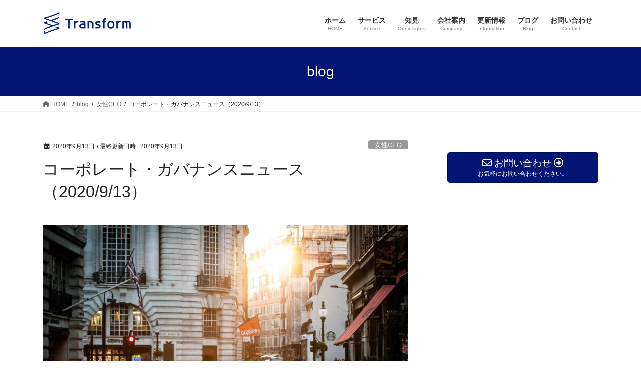

--- FILE ---
content_type: text/html; charset=UTF-8
request_url: https://transform.co.jp/blog/corporategovernance-news-20200913/
body_size: 18282
content:
<!DOCTYPE html>
<html dir="ltr" lang="ja" prefix="og: https://ogp.me/ns#">
<head>
<meta charset="utf-8">
<meta http-equiv="X-UA-Compatible" content="IE=edge">
<meta name="viewport" content="width=device-width, initial-scale=1">
<!-- Google tag (gtag.js) --><script async src="https://www.googletagmanager.com/gtag/js?id=UA-164614612-1"></script><script>window.dataLayer = window.dataLayer || [];function gtag(){dataLayer.push(arguments);}gtag('js', new Date());gtag('config', 'UA-164614612-1');</script>
<title>コーポレート・ガバナンスニュース（2020/9/13） | トランスフォーム合同会社 Transform (コーポレートガバナンス・HRコンサルティングファーム)</title>
	<style>img:is([sizes="auto" i], [sizes^="auto," i]) { contain-intrinsic-size: 3000px 1500px }</style>
	
		<!-- All in One SEO 4.8.1.1 - aioseo.com -->
	<meta name="robots" content="max-image-preview:large" />
	<link rel="canonical" href="https://transform.co.jp/blog/corporategovernance-news-20200913/" />
	<meta name="generator" content="All in One SEO (AIOSEO) 4.8.1.1" />
		<meta property="og:locale" content="ja_JP" />
		<meta property="og:site_name" content="トランスフォーム合同会社 Transform (コーポレートガバナンス・HRコンサルティングファーム) |" />
		<meta property="og:type" content="article" />
		<meta property="og:title" content="コーポレート・ガバナンスニュース（2020/9/13） | トランスフォーム合同会社 Transform (コーポレートガバナンス・HRコンサルティングファーム)" />
		<meta property="og:url" content="https://transform.co.jp/blog/corporategovernance-news-20200913/" />
		<meta property="article:published_time" content="2020-09-13T01:33:04+00:00" />
		<meta property="article:modified_time" content="2020-09-13T01:33:04+00:00" />
		<meta name="twitter:card" content="summary" />
		<meta name="twitter:title" content="コーポレート・ガバナンスニュース（2020/9/13） | トランスフォーム合同会社 Transform (コーポレートガバナンス・HRコンサルティングファーム)" />
		<script type="application/ld+json" class="aioseo-schema">
			{"@context":"https:\/\/schema.org","@graph":[{"@type":"BreadcrumbList","@id":"https:\/\/transform.co.jp\/blog\/corporategovernance-news-20200913\/#breadcrumblist","itemListElement":[{"@type":"ListItem","@id":"https:\/\/transform.co.jp\/#listItem","position":1,"name":"\u5bb6","item":"https:\/\/transform.co.jp\/","nextItem":{"@type":"ListItem","@id":"https:\/\/transform.co.jp\/blog\/corporategovernance-news-20200913\/#listItem","name":"\u30b3\u30fc\u30dd\u30ec\u30fc\u30c8\u30fb\u30ac\u30d0\u30ca\u30f3\u30b9\u30cb\u30e5\u30fc\u30b9\uff082020\/9\/13\uff09"}},{"@type":"ListItem","@id":"https:\/\/transform.co.jp\/blog\/corporategovernance-news-20200913\/#listItem","position":2,"name":"\u30b3\u30fc\u30dd\u30ec\u30fc\u30c8\u30fb\u30ac\u30d0\u30ca\u30f3\u30b9\u30cb\u30e5\u30fc\u30b9\uff082020\/9\/13\uff09","previousItem":{"@type":"ListItem","@id":"https:\/\/transform.co.jp\/#listItem","name":"\u5bb6"}}]},{"@type":"Organization","@id":"https:\/\/transform.co.jp\/#organization","name":"\u30c8\u30e9\u30f3\u30b9\u30d5\u30a9\u30fc\u30e0\u5408\u540c\u4f1a\u793e Transform (\u30b3\u30fc\u30dd\u30ec\u30fc\u30c8\u30ac\u30d0\u30ca\u30f3\u30b9\u30fbHR\u30b3\u30f3\u30b5\u30eb\u30c6\u30a3\u30f3\u30b0\u30d5\u30a1\u30fc\u30e0)","url":"https:\/\/transform.co.jp\/"},{"@type":"WebPage","@id":"https:\/\/transform.co.jp\/blog\/corporategovernance-news-20200913\/#webpage","url":"https:\/\/transform.co.jp\/blog\/corporategovernance-news-20200913\/","name":"\u30b3\u30fc\u30dd\u30ec\u30fc\u30c8\u30fb\u30ac\u30d0\u30ca\u30f3\u30b9\u30cb\u30e5\u30fc\u30b9\uff082020\/9\/13\uff09 | \u30c8\u30e9\u30f3\u30b9\u30d5\u30a9\u30fc\u30e0\u5408\u540c\u4f1a\u793e Transform (\u30b3\u30fc\u30dd\u30ec\u30fc\u30c8\u30ac\u30d0\u30ca\u30f3\u30b9\u30fbHR\u30b3\u30f3\u30b5\u30eb\u30c6\u30a3\u30f3\u30b0\u30d5\u30a1\u30fc\u30e0)","inLanguage":"ja","isPartOf":{"@id":"https:\/\/transform.co.jp\/#website"},"breadcrumb":{"@id":"https:\/\/transform.co.jp\/blog\/corporategovernance-news-20200913\/#breadcrumblist"},"image":{"@type":"ImageObject","url":"https:\/\/transform.co.jp\/wp-content\/uploads\/2020\/07\/701bd81542f36a65527b19d2040a36f6.jpg","@id":"https:\/\/transform.co.jp\/blog\/corporategovernance-news-20200913\/#mainImage","width":1920,"height":1275},"primaryImageOfPage":{"@id":"https:\/\/transform.co.jp\/blog\/corporategovernance-news-20200913\/#mainImage"},"datePublished":"2020-09-13T10:33:04+09:00","dateModified":"2020-09-13T10:33:04+09:00"},{"@type":"WebSite","@id":"https:\/\/transform.co.jp\/#website","url":"https:\/\/transform.co.jp\/","name":"\u30c8\u30e9\u30f3\u30b9\u30d5\u30a9\u30fc\u30e0\u5408\u540c\u4f1a\u793e Transform (\u30b3\u30fc\u30dd\u30ec\u30fc\u30c8\u30ac\u30d0\u30ca\u30f3\u30b9\u30fbHR\u30b3\u30f3\u30b5\u30eb\u30c6\u30a3\u30f3\u30b0\u30d5\u30a1\u30fc\u30e0)","inLanguage":"ja","publisher":{"@id":"https:\/\/transform.co.jp\/#organization"}}]}
		</script>
		<!-- All in One SEO -->

<link rel="alternate" type="application/rss+xml" title="トランスフォーム合同会社 Transform (コーポレートガバナンス・HRコンサルティングファーム) &raquo; フィード" href="https://transform.co.jp/feed/" />
<link rel="alternate" type="application/rss+xml" title="トランスフォーム合同会社 Transform (コーポレートガバナンス・HRコンサルティングファーム) &raquo; コメントフィード" href="https://transform.co.jp/comments/feed/" />
<script type="text/javascript">
/* <![CDATA[ */
window._wpemojiSettings = {"baseUrl":"https:\/\/s.w.org\/images\/core\/emoji\/16.0.1\/72x72\/","ext":".png","svgUrl":"https:\/\/s.w.org\/images\/core\/emoji\/16.0.1\/svg\/","svgExt":".svg","source":{"concatemoji":"https:\/\/transform.co.jp\/wp-includes\/js\/wp-emoji-release.min.js?ver=6.8.3"}};
/*! This file is auto-generated */
!function(s,n){var o,i,e;function c(e){try{var t={supportTests:e,timestamp:(new Date).valueOf()};sessionStorage.setItem(o,JSON.stringify(t))}catch(e){}}function p(e,t,n){e.clearRect(0,0,e.canvas.width,e.canvas.height),e.fillText(t,0,0);var t=new Uint32Array(e.getImageData(0,0,e.canvas.width,e.canvas.height).data),a=(e.clearRect(0,0,e.canvas.width,e.canvas.height),e.fillText(n,0,0),new Uint32Array(e.getImageData(0,0,e.canvas.width,e.canvas.height).data));return t.every(function(e,t){return e===a[t]})}function u(e,t){e.clearRect(0,0,e.canvas.width,e.canvas.height),e.fillText(t,0,0);for(var n=e.getImageData(16,16,1,1),a=0;a<n.data.length;a++)if(0!==n.data[a])return!1;return!0}function f(e,t,n,a){switch(t){case"flag":return n(e,"\ud83c\udff3\ufe0f\u200d\u26a7\ufe0f","\ud83c\udff3\ufe0f\u200b\u26a7\ufe0f")?!1:!n(e,"\ud83c\udde8\ud83c\uddf6","\ud83c\udde8\u200b\ud83c\uddf6")&&!n(e,"\ud83c\udff4\udb40\udc67\udb40\udc62\udb40\udc65\udb40\udc6e\udb40\udc67\udb40\udc7f","\ud83c\udff4\u200b\udb40\udc67\u200b\udb40\udc62\u200b\udb40\udc65\u200b\udb40\udc6e\u200b\udb40\udc67\u200b\udb40\udc7f");case"emoji":return!a(e,"\ud83e\udedf")}return!1}function g(e,t,n,a){var r="undefined"!=typeof WorkerGlobalScope&&self instanceof WorkerGlobalScope?new OffscreenCanvas(300,150):s.createElement("canvas"),o=r.getContext("2d",{willReadFrequently:!0}),i=(o.textBaseline="top",o.font="600 32px Arial",{});return e.forEach(function(e){i[e]=t(o,e,n,a)}),i}function t(e){var t=s.createElement("script");t.src=e,t.defer=!0,s.head.appendChild(t)}"undefined"!=typeof Promise&&(o="wpEmojiSettingsSupports",i=["flag","emoji"],n.supports={everything:!0,everythingExceptFlag:!0},e=new Promise(function(e){s.addEventListener("DOMContentLoaded",e,{once:!0})}),new Promise(function(t){var n=function(){try{var e=JSON.parse(sessionStorage.getItem(o));if("object"==typeof e&&"number"==typeof e.timestamp&&(new Date).valueOf()<e.timestamp+604800&&"object"==typeof e.supportTests)return e.supportTests}catch(e){}return null}();if(!n){if("undefined"!=typeof Worker&&"undefined"!=typeof OffscreenCanvas&&"undefined"!=typeof URL&&URL.createObjectURL&&"undefined"!=typeof Blob)try{var e="postMessage("+g.toString()+"("+[JSON.stringify(i),f.toString(),p.toString(),u.toString()].join(",")+"));",a=new Blob([e],{type:"text/javascript"}),r=new Worker(URL.createObjectURL(a),{name:"wpTestEmojiSupports"});return void(r.onmessage=function(e){c(n=e.data),r.terminate(),t(n)})}catch(e){}c(n=g(i,f,p,u))}t(n)}).then(function(e){for(var t in e)n.supports[t]=e[t],n.supports.everything=n.supports.everything&&n.supports[t],"flag"!==t&&(n.supports.everythingExceptFlag=n.supports.everythingExceptFlag&&n.supports[t]);n.supports.everythingExceptFlag=n.supports.everythingExceptFlag&&!n.supports.flag,n.DOMReady=!1,n.readyCallback=function(){n.DOMReady=!0}}).then(function(){return e}).then(function(){var e;n.supports.everything||(n.readyCallback(),(e=n.source||{}).concatemoji?t(e.concatemoji):e.wpemoji&&e.twemoji&&(t(e.twemoji),t(e.wpemoji)))}))}((window,document),window._wpemojiSettings);
/* ]]> */
</script>
<link rel='stylesheet' id='vkExUnit_common_style-css' href='https://transform.co.jp/wp-content/plugins/vk-all-in-one-expansion-unit/assets/css/vkExUnit_style.css?ver=9.113.0.1' type='text/css' media='all' />
<style id='vkExUnit_common_style-inline-css' type='text/css'>
:root {--ver_page_top_button_url:url(https://transform.co.jp/wp-content/plugins/vk-all-in-one-expansion-unit/assets/images/to-top-btn-icon.svg);}@font-face {font-weight: normal;font-style: normal;font-family: "vk_sns";src: url("https://transform.co.jp/wp-content/plugins/vk-all-in-one-expansion-unit/inc/sns/icons/fonts/vk_sns.eot?-bq20cj");src: url("https://transform.co.jp/wp-content/plugins/vk-all-in-one-expansion-unit/inc/sns/icons/fonts/vk_sns.eot?#iefix-bq20cj") format("embedded-opentype"),url("https://transform.co.jp/wp-content/plugins/vk-all-in-one-expansion-unit/inc/sns/icons/fonts/vk_sns.woff?-bq20cj") format("woff"),url("https://transform.co.jp/wp-content/plugins/vk-all-in-one-expansion-unit/inc/sns/icons/fonts/vk_sns.ttf?-bq20cj") format("truetype"),url("https://transform.co.jp/wp-content/plugins/vk-all-in-one-expansion-unit/inc/sns/icons/fonts/vk_sns.svg?-bq20cj#vk_sns") format("svg");}
.veu_promotion-alert__content--text {border: 1px solid rgba(0,0,0,0.125);padding: 0.5em 1em;border-radius: var(--vk-size-radius);margin-bottom: var(--vk-margin-block-bottom);font-size: 0.875rem;}/* Alert Content部分に段落タグを入れた場合に最後の段落の余白を0にする */.veu_promotion-alert__content--text p:last-of-type{margin-bottom:0;margin-top: 0;}
</style>
<style id='wp-emoji-styles-inline-css' type='text/css'>

	img.wp-smiley, img.emoji {
		display: inline !important;
		border: none !important;
		box-shadow: none !important;
		height: 1em !important;
		width: 1em !important;
		margin: 0 0.07em !important;
		vertical-align: -0.1em !important;
		background: none !important;
		padding: 0 !important;
	}
</style>
<link rel='stylesheet' id='wp-block-library-css' href='https://transform.co.jp/wp-includes/css/dist/block-library/style.min.css?ver=6.8.3' type='text/css' media='all' />
<style id='classic-theme-styles-inline-css' type='text/css'>
/*! This file is auto-generated */
.wp-block-button__link{color:#fff;background-color:#32373c;border-radius:9999px;box-shadow:none;text-decoration:none;padding:calc(.667em + 2px) calc(1.333em + 2px);font-size:1.125em}.wp-block-file__button{background:#32373c;color:#fff;text-decoration:none}
</style>
<style id='global-styles-inline-css' type='text/css'>
:root{--wp--preset--aspect-ratio--square: 1;--wp--preset--aspect-ratio--4-3: 4/3;--wp--preset--aspect-ratio--3-4: 3/4;--wp--preset--aspect-ratio--3-2: 3/2;--wp--preset--aspect-ratio--2-3: 2/3;--wp--preset--aspect-ratio--16-9: 16/9;--wp--preset--aspect-ratio--9-16: 9/16;--wp--preset--color--black: #000000;--wp--preset--color--cyan-bluish-gray: #abb8c3;--wp--preset--color--white: #ffffff;--wp--preset--color--pale-pink: #f78da7;--wp--preset--color--vivid-red: #cf2e2e;--wp--preset--color--luminous-vivid-orange: #ff6900;--wp--preset--color--luminous-vivid-amber: #fcb900;--wp--preset--color--light-green-cyan: #7bdcb5;--wp--preset--color--vivid-green-cyan: #00d084;--wp--preset--color--pale-cyan-blue: #8ed1fc;--wp--preset--color--vivid-cyan-blue: #0693e3;--wp--preset--color--vivid-purple: #9b51e0;--wp--preset--gradient--vivid-cyan-blue-to-vivid-purple: linear-gradient(135deg,rgba(6,147,227,1) 0%,rgb(155,81,224) 100%);--wp--preset--gradient--light-green-cyan-to-vivid-green-cyan: linear-gradient(135deg,rgb(122,220,180) 0%,rgb(0,208,130) 100%);--wp--preset--gradient--luminous-vivid-amber-to-luminous-vivid-orange: linear-gradient(135deg,rgba(252,185,0,1) 0%,rgba(255,105,0,1) 100%);--wp--preset--gradient--luminous-vivid-orange-to-vivid-red: linear-gradient(135deg,rgba(255,105,0,1) 0%,rgb(207,46,46) 100%);--wp--preset--gradient--very-light-gray-to-cyan-bluish-gray: linear-gradient(135deg,rgb(238,238,238) 0%,rgb(169,184,195) 100%);--wp--preset--gradient--cool-to-warm-spectrum: linear-gradient(135deg,rgb(74,234,220) 0%,rgb(151,120,209) 20%,rgb(207,42,186) 40%,rgb(238,44,130) 60%,rgb(251,105,98) 80%,rgb(254,248,76) 100%);--wp--preset--gradient--blush-light-purple: linear-gradient(135deg,rgb(255,206,236) 0%,rgb(152,150,240) 100%);--wp--preset--gradient--blush-bordeaux: linear-gradient(135deg,rgb(254,205,165) 0%,rgb(254,45,45) 50%,rgb(107,0,62) 100%);--wp--preset--gradient--luminous-dusk: linear-gradient(135deg,rgb(255,203,112) 0%,rgb(199,81,192) 50%,rgb(65,88,208) 100%);--wp--preset--gradient--pale-ocean: linear-gradient(135deg,rgb(255,245,203) 0%,rgb(182,227,212) 50%,rgb(51,167,181) 100%);--wp--preset--gradient--electric-grass: linear-gradient(135deg,rgb(202,248,128) 0%,rgb(113,206,126) 100%);--wp--preset--gradient--midnight: linear-gradient(135deg,rgb(2,3,129) 0%,rgb(40,116,252) 100%);--wp--preset--font-size--small: 13px;--wp--preset--font-size--medium: 20px;--wp--preset--font-size--large: 36px;--wp--preset--font-size--x-large: 42px;--wp--preset--spacing--20: 0.44rem;--wp--preset--spacing--30: 0.67rem;--wp--preset--spacing--40: 1rem;--wp--preset--spacing--50: 1.5rem;--wp--preset--spacing--60: 2.25rem;--wp--preset--spacing--70: 3.38rem;--wp--preset--spacing--80: 5.06rem;--wp--preset--shadow--natural: 6px 6px 9px rgba(0, 0, 0, 0.2);--wp--preset--shadow--deep: 12px 12px 50px rgba(0, 0, 0, 0.4);--wp--preset--shadow--sharp: 6px 6px 0px rgba(0, 0, 0, 0.2);--wp--preset--shadow--outlined: 6px 6px 0px -3px rgba(255, 255, 255, 1), 6px 6px rgba(0, 0, 0, 1);--wp--preset--shadow--crisp: 6px 6px 0px rgba(0, 0, 0, 1);}:where(.is-layout-flex){gap: 0.5em;}:where(.is-layout-grid){gap: 0.5em;}body .is-layout-flex{display: flex;}.is-layout-flex{flex-wrap: wrap;align-items: center;}.is-layout-flex > :is(*, div){margin: 0;}body .is-layout-grid{display: grid;}.is-layout-grid > :is(*, div){margin: 0;}:where(.wp-block-columns.is-layout-flex){gap: 2em;}:where(.wp-block-columns.is-layout-grid){gap: 2em;}:where(.wp-block-post-template.is-layout-flex){gap: 1.25em;}:where(.wp-block-post-template.is-layout-grid){gap: 1.25em;}.has-black-color{color: var(--wp--preset--color--black) !important;}.has-cyan-bluish-gray-color{color: var(--wp--preset--color--cyan-bluish-gray) !important;}.has-white-color{color: var(--wp--preset--color--white) !important;}.has-pale-pink-color{color: var(--wp--preset--color--pale-pink) !important;}.has-vivid-red-color{color: var(--wp--preset--color--vivid-red) !important;}.has-luminous-vivid-orange-color{color: var(--wp--preset--color--luminous-vivid-orange) !important;}.has-luminous-vivid-amber-color{color: var(--wp--preset--color--luminous-vivid-amber) !important;}.has-light-green-cyan-color{color: var(--wp--preset--color--light-green-cyan) !important;}.has-vivid-green-cyan-color{color: var(--wp--preset--color--vivid-green-cyan) !important;}.has-pale-cyan-blue-color{color: var(--wp--preset--color--pale-cyan-blue) !important;}.has-vivid-cyan-blue-color{color: var(--wp--preset--color--vivid-cyan-blue) !important;}.has-vivid-purple-color{color: var(--wp--preset--color--vivid-purple) !important;}.has-black-background-color{background-color: var(--wp--preset--color--black) !important;}.has-cyan-bluish-gray-background-color{background-color: var(--wp--preset--color--cyan-bluish-gray) !important;}.has-white-background-color{background-color: var(--wp--preset--color--white) !important;}.has-pale-pink-background-color{background-color: var(--wp--preset--color--pale-pink) !important;}.has-vivid-red-background-color{background-color: var(--wp--preset--color--vivid-red) !important;}.has-luminous-vivid-orange-background-color{background-color: var(--wp--preset--color--luminous-vivid-orange) !important;}.has-luminous-vivid-amber-background-color{background-color: var(--wp--preset--color--luminous-vivid-amber) !important;}.has-light-green-cyan-background-color{background-color: var(--wp--preset--color--light-green-cyan) !important;}.has-vivid-green-cyan-background-color{background-color: var(--wp--preset--color--vivid-green-cyan) !important;}.has-pale-cyan-blue-background-color{background-color: var(--wp--preset--color--pale-cyan-blue) !important;}.has-vivid-cyan-blue-background-color{background-color: var(--wp--preset--color--vivid-cyan-blue) !important;}.has-vivid-purple-background-color{background-color: var(--wp--preset--color--vivid-purple) !important;}.has-black-border-color{border-color: var(--wp--preset--color--black) !important;}.has-cyan-bluish-gray-border-color{border-color: var(--wp--preset--color--cyan-bluish-gray) !important;}.has-white-border-color{border-color: var(--wp--preset--color--white) !important;}.has-pale-pink-border-color{border-color: var(--wp--preset--color--pale-pink) !important;}.has-vivid-red-border-color{border-color: var(--wp--preset--color--vivid-red) !important;}.has-luminous-vivid-orange-border-color{border-color: var(--wp--preset--color--luminous-vivid-orange) !important;}.has-luminous-vivid-amber-border-color{border-color: var(--wp--preset--color--luminous-vivid-amber) !important;}.has-light-green-cyan-border-color{border-color: var(--wp--preset--color--light-green-cyan) !important;}.has-vivid-green-cyan-border-color{border-color: var(--wp--preset--color--vivid-green-cyan) !important;}.has-pale-cyan-blue-border-color{border-color: var(--wp--preset--color--pale-cyan-blue) !important;}.has-vivid-cyan-blue-border-color{border-color: var(--wp--preset--color--vivid-cyan-blue) !important;}.has-vivid-purple-border-color{border-color: var(--wp--preset--color--vivid-purple) !important;}.has-vivid-cyan-blue-to-vivid-purple-gradient-background{background: var(--wp--preset--gradient--vivid-cyan-blue-to-vivid-purple) !important;}.has-light-green-cyan-to-vivid-green-cyan-gradient-background{background: var(--wp--preset--gradient--light-green-cyan-to-vivid-green-cyan) !important;}.has-luminous-vivid-amber-to-luminous-vivid-orange-gradient-background{background: var(--wp--preset--gradient--luminous-vivid-amber-to-luminous-vivid-orange) !important;}.has-luminous-vivid-orange-to-vivid-red-gradient-background{background: var(--wp--preset--gradient--luminous-vivid-orange-to-vivid-red) !important;}.has-very-light-gray-to-cyan-bluish-gray-gradient-background{background: var(--wp--preset--gradient--very-light-gray-to-cyan-bluish-gray) !important;}.has-cool-to-warm-spectrum-gradient-background{background: var(--wp--preset--gradient--cool-to-warm-spectrum) !important;}.has-blush-light-purple-gradient-background{background: var(--wp--preset--gradient--blush-light-purple) !important;}.has-blush-bordeaux-gradient-background{background: var(--wp--preset--gradient--blush-bordeaux) !important;}.has-luminous-dusk-gradient-background{background: var(--wp--preset--gradient--luminous-dusk) !important;}.has-pale-ocean-gradient-background{background: var(--wp--preset--gradient--pale-ocean) !important;}.has-electric-grass-gradient-background{background: var(--wp--preset--gradient--electric-grass) !important;}.has-midnight-gradient-background{background: var(--wp--preset--gradient--midnight) !important;}.has-small-font-size{font-size: var(--wp--preset--font-size--small) !important;}.has-medium-font-size{font-size: var(--wp--preset--font-size--medium) !important;}.has-large-font-size{font-size: var(--wp--preset--font-size--large) !important;}.has-x-large-font-size{font-size: var(--wp--preset--font-size--x-large) !important;}
:where(.wp-block-post-template.is-layout-flex){gap: 1.25em;}:where(.wp-block-post-template.is-layout-grid){gap: 1.25em;}
:where(.wp-block-columns.is-layout-flex){gap: 2em;}:where(.wp-block-columns.is-layout-grid){gap: 2em;}
:root :where(.wp-block-pullquote){font-size: 1.5em;line-height: 1.6;}
</style>
<link rel='stylesheet' id='contact-form-7-css' href='https://transform.co.jp/wp-content/plugins/contact-form-7/includes/css/styles.css?ver=6.1.4' type='text/css' media='all' />
<link rel='stylesheet' id='drawit-css-css' href='https://transform.co.jp/wp-content/plugins/drawit/css/drawit.min.css?ver=1.1.3' type='text/css' media='all' />
<link rel='stylesheet' id='bootstrap-4-style-css' href='https://transform.co.jp/wp-content/themes/lightning/_g2/library/bootstrap-4/css/bootstrap.min.css?ver=4.5.0' type='text/css' media='all' />
<link rel='stylesheet' id='lightning-common-style-css' href='https://transform.co.jp/wp-content/themes/lightning/_g2/assets/css/common.css?ver=15.29.6' type='text/css' media='all' />
<style id='lightning-common-style-inline-css' type='text/css'>
/* vk-mobile-nav */:root {--vk-mobile-nav-menu-btn-bg-src: url("https://transform.co.jp/wp-content/themes/lightning/_g2/inc/vk-mobile-nav/package/images/vk-menu-btn-black.svg");--vk-mobile-nav-menu-btn-close-bg-src: url("https://transform.co.jp/wp-content/themes/lightning/_g2/inc/vk-mobile-nav/package/images/vk-menu-close-black.svg");--vk-menu-acc-icon-open-black-bg-src: url("https://transform.co.jp/wp-content/themes/lightning/_g2/inc/vk-mobile-nav/package/images/vk-menu-acc-icon-open-black.svg");--vk-menu-acc-icon-open-white-bg-src: url("https://transform.co.jp/wp-content/themes/lightning/_g2/inc/vk-mobile-nav/package/images/vk-menu-acc-icon-open-white.svg");--vk-menu-acc-icon-close-black-bg-src: url("https://transform.co.jp/wp-content/themes/lightning/_g2/inc/vk-mobile-nav/package/images/vk-menu-close-black.svg");--vk-menu-acc-icon-close-white-bg-src: url("https://transform.co.jp/wp-content/themes/lightning/_g2/inc/vk-mobile-nav/package/images/vk-menu-close-white.svg");}
</style>
<link rel='stylesheet' id='lightning-design-style-css' href='https://transform.co.jp/wp-content/themes/lightning/_g2/design-skin/origin2/css/style.css?ver=15.29.6' type='text/css' media='all' />
<style id='lightning-design-style-inline-css' type='text/css'>
:root {--color-key:#021574;--wp--preset--color--vk-color-primary:#021574;--color-key-dark:#000f5b;}
/* ltg common custom */:root {--vk-menu-acc-btn-border-color:#333;--vk-color-primary:#021574;--vk-color-primary-dark:#000f5b;--vk-color-primary-vivid:#021780;--color-key:#021574;--wp--preset--color--vk-color-primary:#021574;--color-key-dark:#000f5b;}.veu_color_txt_key { color:#000f5b ; }.veu_color_bg_key { background-color:#000f5b ; }.veu_color_border_key { border-color:#000f5b ; }.btn-default { border-color:#021574;color:#021574;}.btn-default:focus,.btn-default:hover { border-color:#021574;background-color: #021574; }.wp-block-search__button,.btn-primary { background-color:#021574;border-color:#000f5b; }.wp-block-search__button:focus,.wp-block-search__button:hover,.btn-primary:not(:disabled):not(.disabled):active,.btn-primary:focus,.btn-primary:hover { background-color:#000f5b;border-color:#021574; }.btn-outline-primary { color : #021574 ; border-color:#021574; }.btn-outline-primary:not(:disabled):not(.disabled):active,.btn-outline-primary:focus,.btn-outline-primary:hover { color : #fff; background-color:#021574;border-color:#000f5b; }a { color:#021574; }
.tagcloud a:before { font-family: "Font Awesome 5 Free";content: "\f02b";font-weight: bold; }
.media .media-body .media-heading a:hover { color:#021574; }@media (min-width: 768px){.gMenu > li:before,.gMenu > li.menu-item-has-children::after { border-bottom-color:#000f5b }.gMenu li li { background-color:#000f5b }.gMenu li li a:hover { background-color:#021574; }} /* @media (min-width: 768px) */.page-header { background-color:#021574; }h2,.mainSection-title { border-top-color:#021574; }h3:after,.subSection-title:after { border-bottom-color:#021574; }ul.page-numbers li span.page-numbers.current,.page-link dl .post-page-numbers.current { background-color:#021574; }.pager li > a { border-color:#021574;color:#021574;}.pager li > a:hover { background-color:#021574;color:#fff;}.siteFooter { border-top-color:#021574; }dt { border-left-color:#021574; }:root {--g_nav_main_acc_icon_open_url:url(https://transform.co.jp/wp-content/themes/lightning/_g2/inc/vk-mobile-nav/package/images/vk-menu-acc-icon-open-black.svg);--g_nav_main_acc_icon_close_url: url(https://transform.co.jp/wp-content/themes/lightning/_g2/inc/vk-mobile-nav/package/images/vk-menu-close-black.svg);--g_nav_sub_acc_icon_open_url: url(https://transform.co.jp/wp-content/themes/lightning/_g2/inc/vk-mobile-nav/package/images/vk-menu-acc-icon-open-white.svg);--g_nav_sub_acc_icon_close_url: url(https://transform.co.jp/wp-content/themes/lightning/_g2/inc/vk-mobile-nav/package/images/vk-menu-close-white.svg);}
</style>
<link rel='stylesheet' id='veu-cta-css' href='https://transform.co.jp/wp-content/plugins/vk-all-in-one-expansion-unit/inc/call-to-action/package/assets/css/style.css?ver=9.113.0.1' type='text/css' media='all' />
<link rel='stylesheet' id='vk-font-awesome-css' href='https://transform.co.jp/wp-content/plugins/vk-post-author-display/vendor/vektor-inc/font-awesome-versions/src/versions/6/css/all.min.css?ver=6.4.2' type='text/css' media='all' />
<link rel='stylesheet' id='lightning-theme-style-css' href='https://transform.co.jp/wp-content/themes/lightning/style.css?ver=15.29.6' type='text/css' media='all' />
<script type="text/javascript" src="https://transform.co.jp/wp-includes/js/jquery/jquery.min.js?ver=3.7.1" id="jquery-core-js"></script>
<script type="text/javascript" src="https://transform.co.jp/wp-includes/js/jquery/jquery-migrate.min.js?ver=3.4.1" id="jquery-migrate-js"></script>
<script type="text/javascript" id="quicktags-js-extra">
/* <![CDATA[ */
var quicktagsL10n = {"closeAllOpenTags":"\u958b\u3044\u3066\u3044\u308b\u3059\u3079\u3066\u306e\u30bf\u30b0\u3092\u9589\u3058\u308b","closeTags":"\u30bf\u30b0\u3092\u9589\u3058\u308b","enterURL":"URL \u3092\u5165\u529b\u3057\u3066\u304f\u3060\u3055\u3044","enterImageURL":"\u753b\u50cf\u306e URL \u3092\u5165\u529b\u3057\u3066\u304f\u3060\u3055\u3044","enterImageDescription":"\u753b\u50cf\u306e\u8aac\u660e\u3092\u5165\u529b\u3057\u3066\u304f\u3060\u3055\u3044","textdirection":"\u30c6\u30ad\u30b9\u30c8\u8a18\u8ff0\u65b9\u5411","toggleTextdirection":"\u30c6\u30ad\u30b9\u30c8\u8a18\u8ff0\u65b9\u5411\u306e\u5207\u66ff","dfw":"\u96c6\u4e2d\u57f7\u7b46\u30e2\u30fc\u30c9","strong":"\u592a\u5b57","strongClose":"\u592a\u5b57\u30bf\u30b0\u3092\u9589\u3058\u308b","em":"\u30a4\u30bf\u30ea\u30c3\u30af","emClose":"\u30a4\u30bf\u30ea\u30c3\u30af\u30bf\u30b0\u3092\u9589\u3058\u308b","link":"\u30ea\u30f3\u30af\u3092\u633f\u5165","blockquote":"\u5f15\u7528","blockquoteClose":"\u5f15\u7528\u30bf\u30b0\u3092\u9589\u3058\u308b","del":"\u6253\u3061\u6d88\u3057\u7dda","delClose":"\u6253\u3061\u6d88\u3057\u7dda\u30bf\u30b0\u3092\u9589\u3058\u308b","ins":"\u633f\u5165\u3055\u308c\u305f\u30c6\u30ad\u30b9\u30c8","insClose":"\u633f\u5165\u30bf\u30b0\u3092\u9589\u3058\u308b","image":"\u753b\u50cf\u3092\u633f\u5165","ul":"\u756a\u53f7\u306a\u3057\u30ea\u30b9\u30c8","ulClose":"\u756a\u53f7\u306a\u3057\u30ea\u30b9\u30c8\u30bf\u30b0\u3092\u9589\u3058\u308b","ol":"\u756a\u53f7\u4ed8\u304d\u30ea\u30b9\u30c8","olClose":"\u756a\u53f7\u4ed8\u304d\u30ea\u30b9\u30c8\u30bf\u30b0\u3092\u9589\u3058\u308b","li":"\u30ea\u30b9\u30c8\u9805\u76ee","liClose":"\u30ea\u30b9\u30c8\u9805\u76ee\u30bf\u30b0\u3092\u9589\u3058\u308b","code":"\u30b3\u30fc\u30c9","codeClose":"\u30b3\u30fc\u30c9\u30bf\u30b0\u3092\u9589\u3058\u308b","more":"\u300c\u7d9a\u304d\u3092\u8aad\u3080\u300d\u30bf\u30b0\u3092\u633f\u5165"};
/* ]]> */
</script>
<script type="text/javascript" src="https://transform.co.jp/wp-includes/js/quicktags.min.js?ver=6.8.3" id="quicktags-js"></script>
<script type="text/javascript" id="quicktags_drawit-js-extra">
/* <![CDATA[ */
var drawitFE = {"mediaupload":"https:\/\/transform.co.jp\/wp-admin\/\/media-upload.php"};
/* ]]> */
</script>
<script type="text/javascript" src="https://transform.co.jp/wp-content/plugins/drawit/js/qt-btn.js?ver=1.1.3" id="quicktags_drawit-js"></script>
<link rel="https://api.w.org/" href="https://transform.co.jp/wp-json/" /><link rel="alternate" title="JSON" type="application/json" href="https://transform.co.jp/wp-json/wp/v2/blog/1756" /><link rel="EditURI" type="application/rsd+xml" title="RSD" href="https://transform.co.jp/xmlrpc.php?rsd" />
<meta name="generator" content="WordPress 6.8.3" />
<link rel='shortlink' href='https://transform.co.jp/?p=1756' />
<link rel="alternate" title="oEmbed (JSON)" type="application/json+oembed" href="https://transform.co.jp/wp-json/oembed/1.0/embed?url=https%3A%2F%2Ftransform.co.jp%2Fblog%2Fcorporategovernance-news-20200913%2F" />
<link rel="alternate" title="oEmbed (XML)" type="text/xml+oembed" href="https://transform.co.jp/wp-json/oembed/1.0/embed?url=https%3A%2F%2Ftransform.co.jp%2Fblog%2Fcorporategovernance-news-20200913%2F&#038;format=xml" />
<style id="lightning-color-custom-for-plugins" type="text/css">/* ltg theme common */.color_key_bg,.color_key_bg_hover:hover{background-color: #021574;}.color_key_txt,.color_key_txt_hover:hover{color: #021574;}.color_key_border,.color_key_border_hover:hover{border-color: #021574;}.color_key_dark_bg,.color_key_dark_bg_hover:hover{background-color: #000f5b;}.color_key_dark_txt,.color_key_dark_txt_hover:hover{color: #000f5b;}.color_key_dark_border,.color_key_dark_border_hover:hover{border-color: #000f5b;}</style><!-- [ VK All in One Expansion Unit OGP ] -->
<meta property="og:site_name" content="トランスフォーム合同会社 Transform (コーポレートガバナンス・HRコンサルティングファーム)" />
<meta property="og:url" content="https://transform.co.jp/blog/corporategovernance-news-20200913/" />
<meta property="og:title" content="コーポレート・ガバナンスニュース（2020/9/13） | トランスフォーム合同会社 Transform (コーポレートガバナンス・HRコンサルティングファーム)" />
<meta property="og:description" content="本日は、以下の3つの記事について取り上げます。 大戸屋、瀬戸際の自主再建　ＴＯＢ成立、全役員に刷新圧力 女性取締役、欧州先行　仏伊3割・日本は「ゼロ」7割 不祥事相次ぐ関電、「コンプライアンス憲章」年内に策定へ※記事のタイトルをクリックすると、記事リンク先に移行します&nbsp;1.大戸屋、瀬戸際の自主再建　ＴＯＢ成立、全役員に刷新圧力【注目ポイント（記事一部引用）】定食チェーン、大戸屋ホールディングスの自主再建の道が" />
<meta property="og:type" content="article" />
<meta property="og:image" content="https://transform.co.jp/wp-content/uploads/2020/07/701bd81542f36a65527b19d2040a36f6-1024x680.jpg" />
<meta property="og:image:width" content="1024" />
<meta property="og:image:height" content="680" />
<!-- [ / VK All in One Expansion Unit OGP ] -->
<!-- [ VK All in One Expansion Unit twitter card ] -->
<meta name="twitter:card" content="summary_large_image">
<meta name="twitter:description" content="本日は、以下の3つの記事について取り上げます。 大戸屋、瀬戸際の自主再建　ＴＯＢ成立、全役員に刷新圧力 女性取締役、欧州先行　仏伊3割・日本は「ゼロ」7割 不祥事相次ぐ関電、「コンプライアンス憲章」年内に策定へ※記事のタイトルをクリックすると、記事リンク先に移行します&nbsp;1.大戸屋、瀬戸際の自主再建　ＴＯＢ成立、全役員に刷新圧力【注目ポイント（記事一部引用）】定食チェーン、大戸屋ホールディングスの自主再建の道が">
<meta name="twitter:title" content="コーポレート・ガバナンスニュース（2020/9/13） | トランスフォーム合同会社 Transform (コーポレートガバナンス・HRコンサルティングファーム)">
<meta name="twitter:url" content="https://transform.co.jp/blog/corporategovernance-news-20200913/">
	<meta name="twitter:image" content="https://transform.co.jp/wp-content/uploads/2020/07/701bd81542f36a65527b19d2040a36f6-1024x680.jpg">
	<meta name="twitter:domain" content="transform.co.jp">
	<meta name="twitter:site" content="@transform0106">
	<!-- [ / VK All in One Expansion Unit twitter card ] -->
	<link rel="icon" href="https://transform.co.jp/wp-content/uploads/2020/08/cropped-16b644d51d9196c8d6912f1cd86d32f3-32x32.jpg" sizes="32x32" />
<link rel="icon" href="https://transform.co.jp/wp-content/uploads/2020/08/cropped-16b644d51d9196c8d6912f1cd86d32f3-192x192.jpg" sizes="192x192" />
<link rel="apple-touch-icon" href="https://transform.co.jp/wp-content/uploads/2020/08/cropped-16b644d51d9196c8d6912f1cd86d32f3-180x180.jpg" />
<meta name="msapplication-TileImage" content="https://transform.co.jp/wp-content/uploads/2020/08/cropped-16b644d51d9196c8d6912f1cd86d32f3-270x270.jpg" />
<!-- [ VK All in One Expansion Unit Article Structure Data ] --><script type="application/ld+json">{"@context":"https://schema.org/","@type":"Article","headline":"コーポレート・ガバナンスニュース（2020/9/13）","image":"https://transform.co.jp/wp-content/uploads/2020/07/701bd81542f36a65527b19d2040a36f6-320x180.jpg","datePublished":"2020-09-13T10:33:04+09:00","dateModified":"2020-09-13T10:33:04+09:00","author":{"@type":"","name":"Transform担当者","url":"https://transform.co.jp/","sameAs":""}}</script><!-- [ / VK All in One Expansion Unit Article Structure Data ] -->
</head>
<body class="wp-singular blog-template-default single single-blog postid-1756 wp-theme-lightning fa_v6_css post-name-corporategovernance-news-20200913 tax-news news-corporategovernance news-boardmeeting news-hostile-takeover news-female-outside-board-director news-kepco news-scandal news-otoya news-colowide news-female-board-director news-election-of-directors news-female-ceo news-board-diversity post-type-blog sidebar-fix sidebar-fix-priority-top bootstrap4 device-pc">
<a class="skip-link screen-reader-text" href="#main">コンテンツへスキップ</a>
<a class="skip-link screen-reader-text" href="#vk-mobile-nav">ナビゲーションに移動</a>
<header class="siteHeader">
		<div class="container siteHeadContainer">
		<div class="navbar-header">
						<p class="navbar-brand siteHeader_logo">
			<a href="https://transform.co.jp/">
				<span><img src="https://transform.co.jp/wp-content/uploads/2024/02/tf_logo_002.png" alt="トランスフォーム合同会社 Transform (コーポレートガバナンス・HRコンサルティングファーム)" /></span>
			</a>
			</p>
					</div>

					<div id="gMenu_outer" class="gMenu_outer">
				<nav class="menu-headernavigation-container"><ul id="menu-headernavigation" class="menu gMenu vk-menu-acc"><li id="menu-item-564" class="menu-item menu-item-type-post_type menu-item-object-page menu-item-home"><a href="https://transform.co.jp/"><strong class="gMenu_name">ホーム</strong><span class="gMenu_description">HOME</span></a></li>
<li id="menu-item-1635" class="menu-item menu-item-type-post_type menu-item-object-page menu-item-has-children"><a href="https://transform.co.jp/service/"><strong class="gMenu_name">サービス</strong><span class="gMenu_description">Service</span></a>
<ul class="sub-menu">
	<li id="menu-item-1666" class="menu-item menu-item-type-post_type menu-item-object-page"><a href="https://transform.co.jp/service/ceo-succession-plan/">社長・CEOの後継者計画の策定支援</a></li>
	<li id="menu-item-1681" class="menu-item menu-item-type-post_type menu-item-object-page"><a href="https://transform.co.jp/service/executive-compensation/">役員報酬制度の設計・改定支援</a></li>
</ul>
</li>
<li id="menu-item-1551" class="menu-item menu-item-type-post_type menu-item-object-page menu-item-has-children"><a href="https://transform.co.jp/our-insights/"><strong class="gMenu_name">知見</strong><span class="gMenu_description">Our insights</span></a>
<ul class="sub-menu">
	<li id="menu-item-1552" class="menu-item menu-item-type-post_type menu-item-object-page menu-item-has-children"><a href="https://transform.co.jp/our-insights/reportanalysis/">官公庁等の公表資料・レポートの解説　</a>
	<ul class="sub-menu">
		<li id="menu-item-1734" class="menu-item menu-item-type-post_type menu-item-object-page"><a href="https://transform.co.jp/our-insights/reportanalysis/tse-report-20200807/">＜解説＞独立社外取締役の選任状況と指名・報酬委員会の設置状況（2020年8月時点）</a></li>
		<li id="menu-item-1553" class="menu-item menu-item-type-post_type menu-item-object-page"><a href="https://transform.co.jp/our-insights/reportanalysis/practical-guidelines-regarding-the-outside-director_1/">＜解説・前編＞社外取締役の在り方に関する実務指針</a></li>
		<li id="menu-item-1554" class="menu-item menu-item-type-post_type menu-item-object-page"><a href="https://transform.co.jp/our-insights/reportanalysis/practical-guidelines-regarding-the-outside-director_2/">＜解説・後編＞社外取締役の在り方に関する実務指針</a></li>
	</ul>
</li>
</ul>
</li>
<li id="menu-item-651" class="menu-item menu-item-type-post_type menu-item-object-page menu-item-has-children"><a href="https://transform.co.jp/company/"><strong class="gMenu_name">会社案内</strong><span class="gMenu_description">Company</span></a>
<ul class="sub-menu">
	<li id="menu-item-650" class="menu-item menu-item-type-post_type menu-item-object-page"><a href="https://transform.co.jp/company/companyoutline/">会社概要</a></li>
	<li id="menu-item-657" class="menu-item menu-item-type-post_type menu-item-object-page"><a href="https://transform.co.jp/company/recruit/">採用情報</a></li>
</ul>
</li>
<li id="menu-item-658" class="menu-item menu-item-type-post_type menu-item-object-page"><a href="https://transform.co.jp/information/"><strong class="gMenu_name">更新情報</strong><span class="gMenu_description">Information</span></a></li>
<li id="menu-item-1149" class="menu-item menu-item-type-post_type_archive menu-item-object-blog current-menu-ancestor"><a href="https://transform.co.jp/blog/"><strong class="gMenu_name">ブログ</strong><span class="gMenu_description">Blog</span></a></li>
<li id="menu-item-1860" class="menu-item menu-item-type-post_type menu-item-object-page"><a href="https://transform.co.jp/contact-form/"><strong class="gMenu_name">お問い合わせ</strong><span class="gMenu_description">Contact</span></a></li>
</ul></nav>			</div>
			</div>
	</header>

<div class="section page-header"><div class="container"><div class="row"><div class="col-md-12">
<div class="page-header_pageTitle">
blog</div>
</div></div></div></div><!-- [ /.page-header ] -->


<!-- [ .breadSection ] --><div class="section breadSection"><div class="container"><div class="row"><ol class="breadcrumb" itemscope itemtype="https://schema.org/BreadcrumbList"><li id="panHome" itemprop="itemListElement" itemscope itemtype="http://schema.org/ListItem"><a itemprop="item" href="https://transform.co.jp/"><span itemprop="name"><i class="fa fa-home"></i> HOME</span></a><meta itemprop="position" content="1" /></li><li itemprop="itemListElement" itemscope itemtype="http://schema.org/ListItem"><a itemprop="item" href="https://transform.co.jp/blog/"><span itemprop="name">blog</span></a><meta itemprop="position" content="2" /></li><li itemprop="itemListElement" itemscope itemtype="http://schema.org/ListItem"><a itemprop="item" href="https://transform.co.jp/news/female-ceo/"><span itemprop="name">女性CEO</span></a><meta itemprop="position" content="3" /></li><li><span>コーポレート・ガバナンスニュース（2020/9/13）</span><meta itemprop="position" content="4" /></li></ol></div></div></div><!-- [ /.breadSection ] -->

<div class="section siteContent">
<div class="container">
<div class="row">

	<div class="col mainSection mainSection-col-two baseSection vk_posts-mainSection" id="main" role="main">
				<article id="post-1756" class="entry entry-full post-1756 blog type-blog status-publish has-post-thumbnail hentry news-female-ceo news-corporategovernance news-board-diversity news-boardmeeting news-hostile-takeover news-female-outside-board-director news-kepco news-scandal news-otoya news-colowide news-female-board-director news-election-of-directors">

	
	
		<header class="entry-header">
			<div class="entry-meta">


<span class="published entry-meta_items">2020年9月13日</span>

<span class="entry-meta_items entry-meta_updated">/ 最終更新日時 : <span class="updated">2020年9月13日</span></span>


	
	<span class="vcard author entry-meta_items entry-meta_items_author entry-meta_hidden"><span class="fn">Transform担当者</span></span>



<span class="entry-meta_items entry-meta_items_term"><a href="https://transform.co.jp/news/female-ceo/" class="btn btn-xs btn-primary entry-meta_items_term_button" style="background-color:#999999;border:none;">女性CEO</a></span>
</div>
				<h1 class="entry-title">
											コーポレート・ガバナンスニュース（2020/9/13）									</h1>
		</header>

	
	
	<div class="entry-body">
				<p><a href="https://transform.co.jp/wp-content/uploads/2020/07/701bd81542f36a65527b19d2040a36f6.jpg"><img fetchpriority="high" decoding="async" class="size-large wp-image-1349 aligncenter" src="https://transform.co.jp/wp-content/uploads/2020/07/701bd81542f36a65527b19d2040a36f6-1024x680.jpg" alt="" width="750" height="498" srcset="https://transform.co.jp/wp-content/uploads/2020/07/701bd81542f36a65527b19d2040a36f6-1024x680.jpg 1024w, https://transform.co.jp/wp-content/uploads/2020/07/701bd81542f36a65527b19d2040a36f6-300x199.jpg 300w, https://transform.co.jp/wp-content/uploads/2020/07/701bd81542f36a65527b19d2040a36f6-768x510.jpg 768w, https://transform.co.jp/wp-content/uploads/2020/07/701bd81542f36a65527b19d2040a36f6-1536x1020.jpg 1536w, https://transform.co.jp/wp-content/uploads/2020/07/701bd81542f36a65527b19d2040a36f6.jpg 1920w" sizes="(max-width: 750px) 100vw, 750px" /></a></p>
<p>本日は、以下の3つの記事について取り上げます。</p>
<ol>
<li><span style="background-color: #ffcc00;"><strong style="font-size: 1rem; background-color: #ffcc00;">大戸屋、瀬戸際の自主再建　ＴＯＢ成立、全役員に刷新圧力</strong></span></li>
<li><span style="background-color: #ffcc00;"><strong style="font-size: 1rem; background-color: #ffcc00;"><span class="cmnc-middle JSID_key_fonthln m-streamer_medium">女性取締役、欧州先行　仏伊3割・日本は「ゼロ」7割</span></strong></span></li>
<li><span style="background-color: #ffcc00;"><strong style="font-size: 1rem; background-color: #ffcc00;"><span id="__r_article_title__" class="pis_title">不祥事相次ぐ関電、「コンプライアンス憲章」年内に策定へ</span></strong></span></li>
</ol>
<p><span style="color: #ff0000;"><strong>※記事のタイトルをクリックすると、記事リンク先に移行します</strong></span></p>
<p>&nbsp;</p>
<h2><a href="https://www.jiji.com/jc/article?k=2020091200378&amp;g=eco"><span style="color: #3366ff;"><strong>1.大戸屋、瀬戸際の自主再建　ＴＯＢ成立、全役員に刷新圧力</strong></span></a></h2>
<blockquote><p><strong>【注目ポイント（記事一部引用）】</strong><br />
定食チェーン、大戸屋ホールディングスの自主再建の道が閉ざされる瀬戸際にある。焼き肉の「牛角」などを運営する外食大手コロワイドによる敵対的ＴＯＢ（株式公開買い付け）が９日成立。約４７％の株式を握られ、取締役１１人全員の刷新を要求された。返答期限の１５日まで残り時間は少ない。</p></blockquote>
<blockquote><p><strong>【コメント】<br />
</strong>コロワイドによる大戸屋への敵対的TOBが成立したことを受けて、コロワイド側は大戸屋の全取締役の解任と7人の新たな取締役の選任を求めています。法律に則った要求でもあり批判されることではないのかもしれませんが、大戸屋は今後も上場を維持する以上、大戸屋の少数株主に対して、コロワイドが今後大戸屋をどのように経営していくかを明確に示すべきと考えます。コロナ禍において外食産業自体が大打撃を受ける中で、買収者であるコロワイドの業績も決して芳しくありません。新経営体制でどのように成長を遂げていくかが問われる中で、15日に臨時取締役会を開催予定の大戸屋の対応に注目が集まります。</p></blockquote>
<p>&nbsp;</p>
<h2><a href="https://www.nikkei.com/article/DGKKZO63784820S0A910C2EA5000/"><span style="color: #3366ff;"><strong>2.<span class="cmnc-middle JSID_key_fonthln m-streamer_medium">女性取締役、欧州先行　仏伊3割・日本は「ゼロ」7割</span></strong></span></a></h2>
<blockquote><p><strong>【注目ポイント（記事一部引用）】</strong><br />
米金融大手のシティグループの最高経営責任者（CEO）に初めて女性が就任することになった。世界の上場企業をみると取締役への女性の登用は欧州が積極的で、フランスやイタリアでは3割を占める。米国も2割で、日本は4%と中東などと並び世界で最も低い水準となっている。</p></blockquote>
<blockquote><p><strong>【コメント】<br />
</strong>取締役会に女性を含めるか否かでいえば、全く存在しないor著しく少ないのは、明らかにバランスを欠いているというのが世界の趨勢です。一方で、性別に限らず多様性をどのように取締役会で確保するかというのはコーポレートガバナンス上、極めて重要です。なぜ取締役会に多様性が必要なのかについては、<a href="https://hbr.org/2019/03/when-and-why-diversity-improves-your-boards-performance"><strong>こちらの記事</strong></a>が大変参考になります。</p></blockquote>
<p>&nbsp;</p>
<h2><a href="https://www.sankei.com/west/news/200912/wst2009120010-n1.html"><span style="color: #3366ff;"><strong>3.<span id="__r_article_title__" class="pis_title">不祥事相次ぐ関電、「コンプライアンス憲章」年内に策定へ</span></strong></span></a></h2>
<blockquote><p><strong>【注目ポイント（記事一部引用）】</strong><br />
関西電力役員らの金品受領問題が発覚してから２７日で１年となるのを前に、関電のコンプライアンス委員会委員長を務める中村直人弁護士が産経新聞のインタビューに応じ、利用者目線を取り入れた「コンプライアンス憲章」を年内に取りまとめる意向を示した。憲章では公平な企業行動など「目指す企業理念」を最上位に掲げ、コンプライアンス（法令順守）よりも業務を優先していた関電の企業風土改革を進める考えだ。</p></blockquote>
<blockquote><p><strong>【コメント】<br />
</strong>先日<a href="https://transform.co.jp/blog/corporategovernance-news-20200906/"><strong>こちらの記事</strong></a>でも取り上げた、中村直人弁護士が関西電力のコンプライアンス委員長に就任されていたことを初めて知りました。記事の中でも述べているように、指名委員会等設置会社への移行や社外取締役として榊原氏を招聘した関電の現状について、「外形的なガバナンスの改善が進んでいる」と述べているのは、これだけでは問題は解決しないことを数多くの企業不祥事対応への経験から熟知されているからでしょう。以前もご紹介しましたが、企業不祥事の防止という観点から、下記の記事は大変参考になります。</p></blockquote>
<p>&nbsp;</p>
<h3><span style="color: #3366ff;"><strong>参考記事</strong></span></h3>
<h5 class="entryHeader__ttl"><a href="https://www.businesslawyers.jp/articles/486#4">中村直人弁護士に聞く、スルガ銀行問題の根幹にあるもの　<small class="entryHeader__subttl">ガバナンスを変えても不祥事はなくならない</small></a></h5>
<div class="veu_socialSet veu_socialSet-auto veu_socialSet-position-after veu_contentAddSection"><script>window.twttr=(function(d,s,id){var js,fjs=d.getElementsByTagName(s)[0],t=window.twttr||{};if(d.getElementById(id))return t;js=d.createElement(s);js.id=id;js.src="https://platform.twitter.com/widgets.js";fjs.parentNode.insertBefore(js,fjs);t._e=[];t.ready=function(f){t._e.push(f);};return t;}(document,"script","twitter-wjs"));</script><ul><li class="sb_facebook sb_icon"><a class="sb_icon_inner" href="//www.facebook.com/sharer.php?src=bm&u=https%3A%2F%2Ftransform.co.jp%2Fblog%2Fcorporategovernance-news-20200913%2F&amp;t=%E3%82%B3%E3%83%BC%E3%83%9D%E3%83%AC%E3%83%BC%E3%83%88%E3%83%BB%E3%82%AC%E3%83%90%E3%83%8A%E3%83%B3%E3%82%B9%E3%83%8B%E3%83%A5%E3%83%BC%E3%82%B9%EF%BC%882020%2F9%2F13%EF%BC%89%20%7C%20%E3%83%88%E3%83%A9%E3%83%B3%E3%82%B9%E3%83%95%E3%82%A9%E3%83%BC%E3%83%A0%E5%90%88%E5%90%8C%E4%BC%9A%E7%A4%BE%20Transform%20%28%E3%82%B3%E3%83%BC%E3%83%9D%E3%83%AC%E3%83%BC%E3%83%88%E3%82%AC%E3%83%90%E3%83%8A%E3%83%B3%E3%82%B9%E3%83%BBHR%E3%82%B3%E3%83%B3%E3%82%B5%E3%83%AB%E3%83%86%E3%82%A3%E3%83%B3%E3%82%B0%E3%83%95%E3%82%A1%E3%83%BC%E3%83%A0%29" target="_blank" onclick="window.open(this.href,'FBwindow','width=650,height=450,menubar=no,toolbar=no,scrollbars=yes');return false;"><span class="vk_icon_w_r_sns_fb icon_sns"></span><span class="sns_txt">Facebook</span><span class="veu_count_sns_fb"></span></a></li><li class="sb_x_twitter sb_icon"><a class="sb_icon_inner" href="//twitter.com/intent/tweet?url=https%3A%2F%2Ftransform.co.jp%2Fblog%2Fcorporategovernance-news-20200913%2F&amp;text=%E3%82%B3%E3%83%BC%E3%83%9D%E3%83%AC%E3%83%BC%E3%83%88%E3%83%BB%E3%82%AC%E3%83%90%E3%83%8A%E3%83%B3%E3%82%B9%E3%83%8B%E3%83%A5%E3%83%BC%E3%82%B9%EF%BC%882020%2F9%2F13%EF%BC%89%20%7C%20%E3%83%88%E3%83%A9%E3%83%B3%E3%82%B9%E3%83%95%E3%82%A9%E3%83%BC%E3%83%A0%E5%90%88%E5%90%8C%E4%BC%9A%E7%A4%BE%20Transform%20%28%E3%82%B3%E3%83%BC%E3%83%9D%E3%83%AC%E3%83%BC%E3%83%88%E3%82%AC%E3%83%90%E3%83%8A%E3%83%B3%E3%82%B9%E3%83%BBHR%E3%82%B3%E3%83%B3%E3%82%B5%E3%83%AB%E3%83%86%E3%82%A3%E3%83%B3%E3%82%B0%E3%83%95%E3%82%A1%E3%83%BC%E3%83%A0%29" target="_blank" ><span class="vk_icon_w_r_sns_x_twitter icon_sns"></span><span class="sns_txt">X</span></a></li><li class="sb_bluesky sb_icon"><a class="sb_icon_inner" href="https://bsky.app/intent/compose?text=%E3%82%B3%E3%83%BC%E3%83%9D%E3%83%AC%E3%83%BC%E3%83%88%E3%83%BB%E3%82%AC%E3%83%90%E3%83%8A%E3%83%B3%E3%82%B9%E3%83%8B%E3%83%A5%E3%83%BC%E3%82%B9%EF%BC%882020%2F9%2F13%EF%BC%89%20%7C%20%E3%83%88%E3%83%A9%E3%83%B3%E3%82%B9%E3%83%95%E3%82%A9%E3%83%BC%E3%83%A0%E5%90%88%E5%90%8C%E4%BC%9A%E7%A4%BE%20Transform%20%28%E3%82%B3%E3%83%BC%E3%83%9D%E3%83%AC%E3%83%BC%E3%83%88%E3%82%AC%E3%83%90%E3%83%8A%E3%83%B3%E3%82%B9%E3%83%BBHR%E3%82%B3%E3%83%B3%E3%82%B5%E3%83%AB%E3%83%86%E3%82%A3%E3%83%B3%E3%82%B0%E3%83%95%E3%82%A1%E3%83%BC%E3%83%A0%29%0Ahttps%3A%2F%2Ftransform.co.jp%2Fblog%2Fcorporategovernance-news-20200913%2F" target="_blank" ><span class="vk_icon_w_r_sns_bluesky icon_sns"></span><span class="sns_txt">Bluesky</span></a></li></ul></div><!-- [ /.socialSet ] -->			</div>

	
	
	
	
		<div class="entry-footer">

			<div class="entry-meta-dataList"><dl><dt>ニュース・知見</dt><dd><a href="https://transform.co.jp/news/female-ceo/">女性CEO</a>、<a href="https://transform.co.jp/news/corporategovernance/">コーポレートガバナンス</a>、<a href="https://transform.co.jp/news/board-diversity/">取締役会の多様性</a>、<a href="https://transform.co.jp/news/boardmeeting/">取締役会</a>、<a href="https://transform.co.jp/news/hostile-takeover/">敵対的買収</a>、<a href="https://transform.co.jp/news/female-outside-board-director/">女性社外取締役</a>、<a href="https://transform.co.jp/news/kepco/">関西電力</a>、<a href="https://transform.co.jp/news/scandal/">不祥事</a>、<a href="https://transform.co.jp/news/otoya/">大戸屋</a>、<a href="https://transform.co.jp/news/colowide/">コロワイド</a>、<a href="https://transform.co.jp/news/female-board-director/">女性取締役</a>、<a href="https://transform.co.jp/news/election-of-directors/">取締役選任</a></dd></dl></div>
		</div><!-- [ /.entry-footer ] -->
	
	
				
</article><!-- [ /#post-1756 ] -->


	<div class="vk_posts postNextPrev">

		<div id="post-1754" class="vk_post vk_post-postType-blog card card-post card-horizontal card-sm vk_post-col-xs-12 vk_post-col-sm-12 vk_post-col-md-6 post-1754 blog type-blog status-publish has-post-thumbnail hentry news-citi-group news-female-ceo news-corporategovernance news-outside-director news-executivecompensation news-elonmusk news-boardmeeting news-ceosuccession news-succession-plan news-female-outside-board-director news-tesla-motors news-stock-based-compensation news-corporate-governance-code news-female-board-director news-stock-option news-practical-guidelines-regarding-the-outside-directors"><div class="card-horizontal-inner-row"><div class="vk_post-col-5 col-5 card-img-outer"><div class="vk_post_imgOuter" style="background-image:url(https://transform.co.jp/wp-content/uploads/2020/07/d8dcf082e8308abaf5fe79970a0030b5-1024x681.jpg)"><a href="https://transform.co.jp/blog/corporategovernance-news-20200912/"><div class="card-img-overlay"><span class="vk_post_imgOuter_singleTermLabel" style="color:#fff;background-color:#999999">シティグループ</span></div><img src="https://transform.co.jp/wp-content/uploads/2020/07/d8dcf082e8308abaf5fe79970a0030b5-300x200.jpg" class="vk_post_imgOuter_img card-img card-img-use-bg wp-post-image" sizes="auto, (max-width: 300px) 100vw, 300px" /></a></div><!-- [ /.vk_post_imgOuter ] --></div><!-- /.col --><div class="vk_post-col-7 col-7"><div class="vk_post_body card-body"><p class="postNextPrev_label">前の記事</p><h5 class="vk_post_title card-title"><a href="https://transform.co.jp/blog/corporategovernance-news-20200912/">コーポレート・ガバナンスニュース（2020/9/12）</a></h5><div class="vk_post_date card-date published">2020年9月12日</div></div><!-- [ /.card-body ] --></div><!-- /.col --></div><!-- [ /.row ] --></div><!-- [ /.card ] -->
		<div id="post-1758" class="vk_post vk_post-postType-blog card card-post card-horizontal card-sm vk_post-col-xs-12 vk_post-col-sm-12 vk_post-col-md-6 card-horizontal-reverse postNextPrev_next post-1758 blog type-blog status-publish has-post-thumbnail hentry news-corporategovernance news-activist news-outside-director news-boardmeeting news-olympus news-valueact-capital news-hr-transformation"><div class="card-horizontal-inner-row"><div class="vk_post-col-5 col-5 card-img-outer"><div class="vk_post_imgOuter" style="background-image:url(https://transform.co.jp/wp-content/uploads/2020/07/0ae6f6fc4739665ca324da5e0c5bad98-1024x617.jpg)"><a href="https://transform.co.jp/blog/corporategovernance-news-20200914/"><div class="card-img-overlay"><span class="vk_post_imgOuter_singleTermLabel" style="color:#fff;background-color:#999999">コーポレートガバナンス</span></div><img src="https://transform.co.jp/wp-content/uploads/2020/07/0ae6f6fc4739665ca324da5e0c5bad98-300x181.jpg" class="vk_post_imgOuter_img card-img card-img-use-bg wp-post-image" sizes="auto, (max-width: 300px) 100vw, 300px" /></a></div><!-- [ /.vk_post_imgOuter ] --></div><!-- /.col --><div class="vk_post-col-7 col-7"><div class="vk_post_body card-body"><p class="postNextPrev_label">次の記事</p><h5 class="vk_post_title card-title"><a href="https://transform.co.jp/blog/corporategovernance-news-20200914/">コーポレート・ガバナンスニュース（2020/9/14）</a></h5><div class="vk_post_date card-date published">2020年9月14日</div></div><!-- [ /.card-body ] --></div><!-- /.col --></div><!-- [ /.row ] --></div><!-- [ /.card ] -->
		</div>
					</div><!-- [ /.mainSection ] -->

			<div class="col subSection sideSection sideSection-col-two baseSection">
						<aside class="widget widget_vkexunit_button" id="vkexunit_button-15">		</aside>		<aside class="widget widget_vkexunit_contact" id="vkexunit_contact-5"><div class="veu_contact"><a href="https://transform.co.jp/contact-form/" class="btn btn-primary btn-lg btn-block contact_bt"><span class="contact_bt_txt"><i class="far fa-envelope"></i> お問い合わせ <i class="far fa-arrow-alt-circle-right"></i></span><span class="contact_bt_subTxt contact_bt_subTxt_side">お気軽にお問い合わせください。</span></a></div></aside>					</div><!-- [ /.subSection ] -->
	

</div><!-- [ /.row ] -->
</div><!-- [ /.container ] -->
</div><!-- [ /.siteContent ] -->



<footer class="section siteFooter">
			<div class="footerMenu">
			<div class="container">
				<nav class="menu-footernavigation-container"><ul id="menu-footernavigation" class="menu nav"><li id="menu-item-568" class="menu-item menu-item-type-post_type menu-item-object-page menu-item-568"><a href="https://transform.co.jp/privacy/">プライバシーポリシー</a></li>
<li id="menu-item-654" class="menu-item menu-item-type-post_type menu-item-object-page menu-item-654"><a href="https://transform.co.jp/sitemap-page/">サイトマップ</a></li>
</ul></nav>			</div>
		</div>
					<div class="container sectionBox footerWidget">
			<div class="row">
				<div class="col-md-4"><aside class="widget widget_wp_widget_vkexunit_profile" id="wp_widget_vkexunit_profile-2">
<div class="veu_profile">
<div class="profile" >
		<div class="media_outer media_left" style=""><img class="profile_media" src="https://transform.co.jp/wp-content/uploads/2024/02/tf_logo_002.png" alt="tf_logo_002" /></div><p class="profile_text">〒103-0027 <br />
東京都中央区日本橋2-1-3<br />
アーバンネット日本橋二丁目ビル10階<br />
TEL : 050-1720-0106</p>

			<ul class="sns_btns">
			<li class="facebook_btn"><a href="https://www.facebook.com/transform0106" target="_blank" style="border-color: #666666; background:none;"><i class="fa-solid fa-brands fa-facebook icon" style="color:#666666;"></i></a></li><li class="twitter_btn"><a href="https://twitter.com/transform0106" target="_blank" style="border-color: #666666; background:none;"><i class="fa-brands fa-x-twitter icon" style="color:#666666;"></i></a></li><li class="mail_btn"><a href="/lightning-ja/contact/" target="_blank" style="border-color: #666666; background:none;"><i class="fa-solid fa-envelope icon" style="color:#666666;"></i></a></li></ul>

</div>
<!-- / .site-profile -->
</div>
		</aside></div><div class="col-md-4"><aside class="widget widget_vk_twitter_widget" id="vk_twitter_widget-3"><div class="vk-teitter-plugin"><h1 class="widget-title subSection-title">Twitter</h1>	<a class="twitter-timeline" href="https://twitter.com/transform0106?ref_src=twsrc%5Etfw" data-height="260" data-theme="light" data-link-color="" data-chrome="noheader nofooter">
	</a>
		</div></aside></div><div class="col-md-4"><aside class="widget widget_vkexunit_fbpageplugin" id="vkexunit_fbpageplugin-3"><div class="veu_fbPagePlugin"><h1 class="widget-title subSection-title">Facebook</h1>
		<div class="fbPagePlugin_body">
			<div class="fb-page" data-href="https://www.facebook.com/transform0106" data-width="500"  data-height="250" data-hide-cover="false" data-show-facepile="false" data-show-posts="true">
				<div class="fb-xfbml-parse-ignore">
					<blockquote cite="https://www.facebook.com/transform0106">
					<a href="https://www.facebook.com/transform0106">Facebook page</a>
					</blockquote>
				</div>
			</div>
		</div>

		</div></aside></div>			</div>
		</div>
	
	
	<div class="container sectionBox copySection text-center">
			<p>Copyright &copy; トランスフォーム合同会社 Transform (コーポレートガバナンス・HRコンサルティングファーム) All Rights Reserved.</p><p>Powered by <a href="https://wordpress.org/">WordPress</a> with <a href="https://wordpress.org/themes/lightning/" target="_blank" title="Free WordPress Theme Lightning">Lightning Theme</a> &amp; <a href="https://wordpress.org/plugins/vk-all-in-one-expansion-unit/" target="_blank">VK All in One Expansion Unit</a></p>	</div>
</footer>
<div id="vk-mobile-nav-menu-btn" class="vk-mobile-nav-menu-btn">MENU</div><div class="vk-mobile-nav vk-mobile-nav-drop-in" id="vk-mobile-nav"><aside class="widget vk-mobile-nav-widget widget_search" id="search-4"><form role="search" method="get" id="searchform" class="searchform" action="https://transform.co.jp/">
				<div>
					<label class="screen-reader-text" for="s">検索:</label>
					<input type="text" value="" name="s" id="s" />
					<input type="submit" id="searchsubmit" value="検索" />
				</div>
			</form></aside><nav class="vk-mobile-nav-menu-outer" role="navigation"><ul id="menu-headernavigation-1" class="vk-menu-acc menu"><li id="menu-item-564" class="menu-item menu-item-type-post_type menu-item-object-page menu-item-home menu-item-564"><a href="https://transform.co.jp/">ホーム</a></li>
<li id="menu-item-1635" class="menu-item menu-item-type-post_type menu-item-object-page menu-item-has-children menu-item-1635"><a href="https://transform.co.jp/service/">サービス</a>
<ul class="sub-menu">
	<li id="menu-item-1666" class="menu-item menu-item-type-post_type menu-item-object-page menu-item-1666"><a href="https://transform.co.jp/service/ceo-succession-plan/">社長・CEOの後継者計画の策定支援</a></li>
	<li id="menu-item-1681" class="menu-item menu-item-type-post_type menu-item-object-page menu-item-1681"><a href="https://transform.co.jp/service/executive-compensation/">役員報酬制度の設計・改定支援</a></li>
</ul>
</li>
<li id="menu-item-1551" class="menu-item menu-item-type-post_type menu-item-object-page menu-item-has-children menu-item-1551"><a href="https://transform.co.jp/our-insights/">知見</a>
<ul class="sub-menu">
	<li id="menu-item-1552" class="menu-item menu-item-type-post_type menu-item-object-page menu-item-has-children menu-item-1552"><a href="https://transform.co.jp/our-insights/reportanalysis/">官公庁等の公表資料・レポートの解説　</a>
	<ul class="sub-menu">
		<li id="menu-item-1734" class="menu-item menu-item-type-post_type menu-item-object-page menu-item-1734"><a href="https://transform.co.jp/our-insights/reportanalysis/tse-report-20200807/">＜解説＞独立社外取締役の選任状況と指名・報酬委員会の設置状況（2020年8月時点）</a></li>
		<li id="menu-item-1553" class="menu-item menu-item-type-post_type menu-item-object-page menu-item-1553"><a href="https://transform.co.jp/our-insights/reportanalysis/practical-guidelines-regarding-the-outside-director_1/">＜解説・前編＞社外取締役の在り方に関する実務指針</a></li>
		<li id="menu-item-1554" class="menu-item menu-item-type-post_type menu-item-object-page menu-item-1554"><a href="https://transform.co.jp/our-insights/reportanalysis/practical-guidelines-regarding-the-outside-director_2/">＜解説・後編＞社外取締役の在り方に関する実務指針</a></li>
	</ul>
</li>
</ul>
</li>
<li id="menu-item-651" class="menu-item menu-item-type-post_type menu-item-object-page menu-item-has-children menu-item-651"><a href="https://transform.co.jp/company/">会社案内</a>
<ul class="sub-menu">
	<li id="menu-item-650" class="menu-item menu-item-type-post_type menu-item-object-page menu-item-650"><a href="https://transform.co.jp/company/companyoutline/">会社概要</a></li>
	<li id="menu-item-657" class="menu-item menu-item-type-post_type menu-item-object-page menu-item-657"><a href="https://transform.co.jp/company/recruit/">採用情報</a></li>
</ul>
</li>
<li id="menu-item-658" class="menu-item menu-item-type-post_type menu-item-object-page menu-item-658"><a href="https://transform.co.jp/information/">更新情報</a></li>
<li id="menu-item-1149" class="menu-item menu-item-type-post_type_archive menu-item-object-blog menu-item-1149 current-menu-ancestor"><a href="https://transform.co.jp/blog/">ブログ</a></li>
<li id="menu-item-1860" class="menu-item menu-item-type-post_type menu-item-object-page menu-item-1860"><a href="https://transform.co.jp/contact-form/">お問い合わせ</a></li>
</ul></nav><aside class="widget vk-mobile-nav-widget widget_vkexunit_contact_section" id="vkexunit_contact_section-5"><section class="veu_contact veu_contentAddSection vk_contact veu_card veu_contact-layout-horizontal"><div class="contact_frame veu_card_inner"><p class="contact_txt"><span class="contact_txt_catch">お気軽にお問い合わせください。</span><span class="contact_txt_tel veu_color_txt_key"><i class="contact_txt_tel_icon fas fa-phone-square"></i>050-1720-0106</span><span class="contact_txt_time">受付時間 9:00 - 18:00 [ 土日・祝日除く ]</span></p><a href="https://transform.co.jp/contact-form/" class="btn btn-primary btn-lg contact_bt"><span class="contact_bt_txt"><i class="far fa-envelope"></i> お問い合わせはこちら <i class="far fa-arrow-alt-circle-right"></i></span><span class="contact_bt_subTxt">お気軽にお問い合わせください。</span></a></div></section></aside></div><script type="speculationrules">
{"prefetch":[{"source":"document","where":{"and":[{"href_matches":"\/*"},{"not":{"href_matches":["\/wp-*.php","\/wp-admin\/*","\/wp-content\/uploads\/*","\/wp-content\/*","\/wp-content\/plugins\/*","\/wp-content\/themes\/lightning\/*","\/wp-content\/themes\/lightning\/_g2\/*","\/*\\?(.+)"]}},{"not":{"selector_matches":"a[rel~=\"nofollow\"]"}},{"not":{"selector_matches":".no-prefetch, .no-prefetch a"}}]},"eagerness":"conservative"}]}
</script>
<a href="#top" id="page_top" class="page_top_btn">PAGE TOP</a><script type="text/javascript" id="vk-ltc-js-js-extra">
/* <![CDATA[ */
var vkLtc = {"ajaxurl":"https:\/\/transform.co.jp\/wp-admin\/admin-ajax.php"};
/* ]]> */
</script>
<script type="text/javascript" src="https://transform.co.jp/wp-content/plugins/vk-link-target-controller/js/script.min.js?ver=1.7.8.0" id="vk-ltc-js-js"></script>
<script type="text/javascript" src="https://transform.co.jp/wp-includes/js/dist/hooks.min.js?ver=4d63a3d491d11ffd8ac6" id="wp-hooks-js"></script>
<script type="text/javascript" src="https://transform.co.jp/wp-includes/js/dist/i18n.min.js?ver=5e580eb46a90c2b997e6" id="wp-i18n-js"></script>
<script type="text/javascript" id="wp-i18n-js-after">
/* <![CDATA[ */
wp.i18n.setLocaleData( { 'text direction\u0004ltr': [ 'ltr' ] } );
/* ]]> */
</script>
<script type="text/javascript" src="https://transform.co.jp/wp-content/plugins/contact-form-7/includes/swv/js/index.js?ver=6.1.4" id="swv-js"></script>
<script type="text/javascript" id="contact-form-7-js-translations">
/* <![CDATA[ */
( function( domain, translations ) {
	var localeData = translations.locale_data[ domain ] || translations.locale_data.messages;
	localeData[""].domain = domain;
	wp.i18n.setLocaleData( localeData, domain );
} )( "contact-form-7", {"translation-revision-date":"2025-11-30 08:12:23+0000","generator":"GlotPress\/4.0.3","domain":"messages","locale_data":{"messages":{"":{"domain":"messages","plural-forms":"nplurals=1; plural=0;","lang":"ja_JP"},"This contact form is placed in the wrong place.":["\u3053\u306e\u30b3\u30f3\u30bf\u30af\u30c8\u30d5\u30a9\u30fc\u30e0\u306f\u9593\u9055\u3063\u305f\u4f4d\u7f6e\u306b\u7f6e\u304b\u308c\u3066\u3044\u307e\u3059\u3002"],"Error:":["\u30a8\u30e9\u30fc:"]}},"comment":{"reference":"includes\/js\/index.js"}} );
/* ]]> */
</script>
<script type="text/javascript" id="contact-form-7-js-before">
/* <![CDATA[ */
var wpcf7 = {
    "api": {
        "root": "https:\/\/transform.co.jp\/wp-json\/",
        "namespace": "contact-form-7\/v1"
    }
};
/* ]]> */
</script>
<script type="text/javascript" src="https://transform.co.jp/wp-content/plugins/contact-form-7/includes/js/index.js?ver=6.1.4" id="contact-form-7-js"></script>
<script type="text/javascript" src="https://transform.co.jp/wp-content/plugins/drawit/js/drawit-iframe.js?ver=1.1.3" id="drawit-iframe-js-js"></script>
<script type="text/javascript" id="vkExUnit_master-js-js-extra">
/* <![CDATA[ */
var vkExOpt = {"ajax_url":"https:\/\/transform.co.jp\/wp-admin\/admin-ajax.php","hatena_entry":"https:\/\/transform.co.jp\/wp-json\/vk_ex_unit\/v1\/hatena_entry\/","facebook_entry":"https:\/\/transform.co.jp\/wp-json\/vk_ex_unit\/v1\/facebook_entry\/","facebook_count_enable":"","entry_count":"1","entry_from_post":"","homeUrl":"https:\/\/transform.co.jp\/"};
/* ]]> */
</script>
<script type="text/javascript" src="https://transform.co.jp/wp-content/plugins/vk-all-in-one-expansion-unit/assets/js/all.min.js?ver=9.113.0.1" id="vkExUnit_master-js-js"></script>
<script type="text/javascript" src="https://transform.co.jp/wp-content/themes/lightning/_g2/library/bootstrap-4/js/bootstrap.min.js?ver=4.5.0" id="bootstrap-4-js-js"></script>
<script type="text/javascript" id="lightning-js-js-extra">
/* <![CDATA[ */
var lightningOpt = {"header_scrool":"1"};
/* ]]> */
</script>
<script type="text/javascript" src="https://transform.co.jp/wp-content/themes/lightning/_g2/assets/js/lightning.min.js?ver=15.29.6" id="lightning-js-js"></script>
<script type="text/javascript" src="https://transform.co.jp/wp-content/plugins/vk-all-in-one-expansion-unit/inc/smooth-scroll/js/smooth-scroll.min.js?ver=9.113.0.1" id="smooth-scroll-js-js"></script>
<script type="text/javascript">
;(function(w,d){
	var load_contents=function(){
		var s=d.createElement('script');
		s.async='async';
		s.charset='utf-8';
		s.src='//platform.twitter.com/widgets.js';
		d.body.appendChild(s);
	};
	var f=function(){
		load_contents();
		w.removeEventListener('scroll',f,true);
	};
	var widget = d.getElementsByClassName("twitter-timeline")[0];
	var view_bottom = d.documentElement.scrollTop + d.documentElement.clientHeight;
	var widget_top = widget.getBoundingClientRect().top + w.scrollY;
	if ( widget_top < view_bottom) {
		load_contents();
	} else {
		w.addEventListener('scroll',f,true);
	}
})(window,document);
</script>
	<div id="fb-root"></div>
	<script>
;(function(w,d){
	var load_contents=function(){
		(function(d, s, id) {
		var js, fjs = d.getElementsByTagName(s)[0];
		if (d.getElementById(id)) return;
		js = d.createElement(s); js.id = id;
		js.src = "//connect.facebook.net/ja_JP/sdk.js#xfbml=1&version=v2.9&appId=";
		fjs.parentNode.insertBefore(js, fjs);
		}(d, 'script', 'facebook-jssdk'));
	};
	var f=function(){
		load_contents();
		w.removeEventListener('scroll',f,true);
	};
	var widget = d.getElementsByClassName("fb-page")[0];
	var view_bottom = d.documentElement.scrollTop + d.documentElement.clientHeight;
	var widget_top = widget.getBoundingClientRect().top + w.scrollY;
	if ( widget_top < view_bottom) {
		load_contents();
	} else {
		w.addEventListener('scroll',f,true);
	}
})(window,document);
</script>
	</body>
</html>
